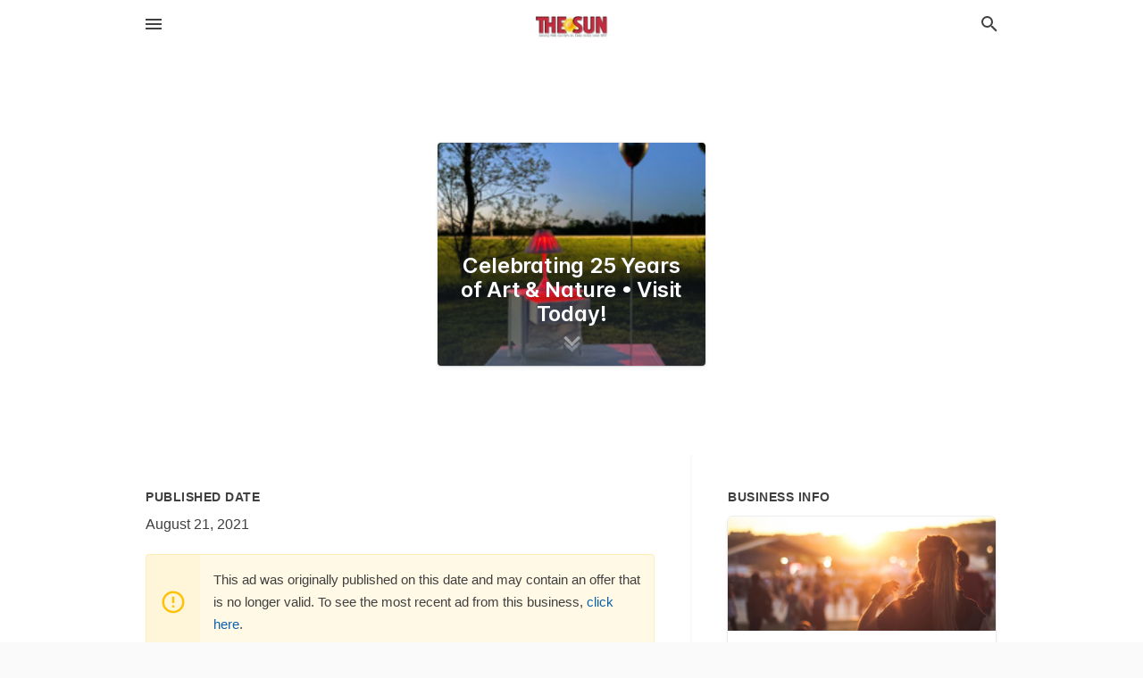

--- FILE ---
content_type: text/html; charset=utf-8
request_url: https://local.osceolasun.com/offers/bfc28a10-7490-409b-ad3e-6f05c3a0d82a
body_size: 5225
content:
<!DOCTYPE html>
<html lang="en" data-acm-directory="false">
  <head>
    <meta charset="utf-8">
    <meta name="viewport" content="initial-scale=1, width=device-width" />
    <!-- PWA Meta Tags -->
    <meta name="apple-mobile-web-app-capable" content="yes">
    <meta name="apple-mobile-web-app-status-bar-style" content="black-translucent">
    <meta name="apple-mobile-web-app-title" content="Celebrating 25 Years of Art &amp; Nature • Visit Today! - Franconia Sculpture Park - Osceola Sun">
    <link rel="apple-touch-icon" href="/directory-favicon.ico" />
    <!-- Primary Meta Tags -->
    <title>Celebrating 25 Years of Art &amp; Nature • Visit Today! - Franconia Sculpture Park - Osceola Sun</title>
    <meta name="title" content="Celebrating 25 Years of Art &amp; Nature • Visit Today! - Franconia Sculpture Park - Osceola Sun">
    <meta name="description" content="Parks in 29836 St Croix Trl, Shafer, MN 55074">
    <link rel="shortcut icon" href="/directory-favicon.ico" />
    <meta itemprop="image" content="https://storage.googleapis.com/ownlocal-adforge-production/backgrounds/origamis/custom/bfc28a10-7490-409b-ad3e-6f05c3a0d82a/full.webp">

    <!-- Open Graph / Facebook -->
    <meta property="og:url" content="https://local.osceolasun.com/offers/bfc28a10-7490-409b-ad3e-6f05c3a0d82a">
    <meta property="og:type" content="website">
    <meta property="og:title" content="Celebrating 25 Years of Art &amp; Nature • Visit Today! - Franconia Sculpture Park - Osceola Sun">
    <meta property="og:description" content="Parks in 29836 St Croix Trl, Shafer, MN 55074">
    <meta property="og:image" content="https://storage.googleapis.com/ownlocal-adforge-production/backgrounds/origamis/custom/bfc28a10-7490-409b-ad3e-6f05c3a0d82a/full.webp">

    <!-- Twitter -->
    <meta property="twitter:url" content="https://local.osceolasun.com/offers/bfc28a10-7490-409b-ad3e-6f05c3a0d82a">
    <meta property="twitter:title" content="Celebrating 25 Years of Art &amp; Nature • Visit Today! - Franconia Sculpture Park - Osceola Sun">
    <meta property="twitter:description" content="Parks in 29836 St Croix Trl, Shafer, MN 55074">
    <meta property="twitter:image" content="https://storage.googleapis.com/ownlocal-adforge-production/backgrounds/origamis/custom/bfc28a10-7490-409b-ad3e-6f05c3a0d82a/full.webp">
    <meta property="twitter:card" content="summary_large_image">


    <!-- Google Search Console -->
      <meta name="google-site-verification" content="GglNmz-rliRvIkQ6IT1_Z2r4jUJ-2gCUmIVyyLBQIFw" />


    <!-- Other Assets -->
      <link rel="stylesheet" href="https://unpkg.com/leaflet@1.6.0/dist/leaflet.css" integrity="sha512-xwE/Az9zrjBIphAcBb3F6JVqxf46+CDLwfLMHloNu6KEQCAWi6HcDUbeOfBIptF7tcCzusKFjFw2yuvEpDL9wQ==" crossorigin=""/>


    <!-- Google Analytics -->

    <link rel="stylesheet" media="screen" href="/assets/directory/index-625ebbc43c213a1a95e97871809bb1c7c764b7e3acf9db3a90d549597404474f.css" />
      <meta name="google-site-verification" content="QIkxwTUopJzM9g-DT_bd_W-mViCuwz39HjFpsdsy01E" />


    <script>
//<![CDATA[

      const MESEARCH_KEY = "";

//]]>
</script>
      <script src="/assets/directory/resources/jquery.min-a4ef3f56a89b3569946388ef171b1858effcfc18c06695b3b9cab47996be4986.js"></script>
      <link rel="stylesheet" media="screen" href="/assets/directory/materialdesignicons.min-aafad1dc342d5f4be026ca0942dc89d427725af25326ef4881f30e8d40bffe7e.css" />
  </head>

  <body class="preload" data-theme="">


    <style>
      :root {
        --color-link-alt: #6772E5 !important;
      }
    </style>

    <div class="blocker-banner" id="blocker-banner" style="display: none;">
      <div class="blocker-banner-interior">
        <span class="icon mdi mdi-alert"></span>
        <div class="blocker-banner-title">We notice you're using an ad blocker.</div>
        <div class="blocker-banner-text">Since the purpose of this site is to display digital ads, please disable your ad blocker to prevent content from breaking.</div>
        <span class="close mdi mdi-close"></span>
      </div>
    </div>

    <div class="wrapper">
      <div class="header ">
  <div class="header-main">
    <div class="container ">
      <style>
  body {
    font-family: "Arial", sans-serif;
  }
</style>
<a class="logo" href=/ aria-label="Business logo clickable to go to the home page">
    <img src="https://assets.secure.ownlocal.com/img/logos/2000/original_logos.png?1689095516" alt="Osceola Sun">
</a>
<a class="mdi main-nav-item mdi-menu menu-container" aria-label="hamburger menu" aria-expanded="false" href="."></a>
<a class="mdi main-nav-item search-icon" style="right: 20px;left: auto;" href="." title="Search business collapsed">
  <svg class="magnify-icon" xmlns="http://www.w3.org/2000/svg" width="1em" height="1em" viewBox="0 0 24 24">
    <path fill="#404040" d="M9.5 3A6.5 6.5 0 0 1 16 9.5c0 1.61-.59 3.09-1.56 4.23l.27.27h.79l5 5l-1.5 1.5l-5-5v-.79l-.27-.27A6.52 6.52 0 0 1 9.5 16A6.5 6.5 0 0 1 3 9.5A6.5 6.5 0 0 1 9.5 3m0 2C7 5 5 7 5 9.5S7 14 9.5 14S14 12 14 9.5S12 5 9.5 5" />
  </svg>
  <svg class="ex-icon" xmlns="http://www.w3.org/2000/svg" width="1em" height="1em" viewBox="0 0 24 24">
    <path fill="#404040" d="M6.4 19L5 17.6l5.6-5.6L5 6.4L6.4 5l5.6 5.6L17.6 5L19 6.4L13.4 12l5.6 5.6l-1.4 1.4l-5.6-5.6z" />
  </svg>
</a>
<ul class="nav">
  <li><a href="/" aria-label="directory home"><span class="mdi mdi-home"></span><span>Directory Home</span></a></li>
  <li><a href="/shop-local" aria-label="shop local"><span class="mdi mdi-storefront"></span><span>Shop Local</span></a></li>
  <li>
    <li><a href="/offers" aria-label="offers"><span class="mdi mdi-picture-in-picture-top-right"></span><span>Offers</span></a></li>
    <li><a href="/ads" aria-label="printed ads"><span class="mdi mdi-newspaper"></span><span>Print Ads</span></a></li>
  <li><a href="/categories" aria-label="categories"><span class="mdi mdi-layers-outline"></span><span>Categories</span></a></li>
  <li>
    <a href="http://www.osceolasun.com/"  aria-label="newspaper name">
      <span class="mdi mdi-home-outline"></span><span>Osceola Sun</span>
    </a>
  </li>
</ul>
<div class="header-search">
  <svg xmlns="http://www.w3.org/2000/svg" width="20px" height="20px" viewBox="0 2 25 25">
    <path fill="#404040" d="M9.5 3A6.5 6.5 0 0 1 16 9.5c0 1.61-.59 3.09-1.56 4.23l.27.27h.79l5 5l-1.5 1.5l-5-5v-.79l-.27-.27A6.52 6.52 0 0 1 9.5 16A6.5 6.5 0 0 1 3 9.5A6.5 6.5 0 0 1 9.5 3m0 2C7 5 5 7 5 9.5S7 14 9.5 14S14 12 14 9.5S12 5 9.5 5"></path>
  </svg>
    <form action="/businesses" accept-charset="UTF-8" method="get">
      <input class="search-box" autocomplete="off" type="text" placeholder="Search for businesses" name="q" value="" />
</form></div>

    </div>
  </div>
</div>


      <div class="page offer">
    
<div id="details_origami_entity" class="columns" data-entity-id=1557157 data-entity-type="origami_ad" data-controller="offers" data-action="show">
  <div class="column column-full">
    <div class="block">
      <div class="block-interior">
        <div class="origami">
  <iframe src="https://origami.secure.ownlocal.com/origami_unit/index.html?id=bfc28a10-7490-409b-ad3e-6f05c3a0d82a&amp;adType=origami" title='Origami widget number: 1557157' ></iframe>
</div>

      </div>
    </div>
  </div>
  <div class="column left-column">
    <div class="block">
      <div class="block-interior">
        <ul class="specs">
          <li>
            <h3>Published Date</h3>
            <span>August 21, 2021</span>
            <div class="expired-note">
              This ad was originally published on this date and may contain an offer that is no longer valid. To see the most recent ad from this business, <a href="/shafer-mn/franconia-sculpture-park-215-723-1137">click here</a>.
            </div>
          </li>
        </ul>
      </div>
    </div>
  </div>
  <div class="column right-column">
    <div class="block">
      <div class="block-interior">
        <h3>Business Info</h3>
          <ul id="businesses_entity" class="cards" style="margin-bottom: 15px;">
              
<li class="" data-entity-id="1280965" data-name="Franconia Sculpture Park" data-entity-type="business" data-controller="offers" data-action="show">
  <a itemscope itemtype="http://schema.org/LocalBusiness" class="card-top" href="/shafer-mn/franconia-sculpture-park-215-723-1137" title="Franconia Sculpture Park" aria-label="Franconia Sculpture Park 29836 St Croix Trl, Shafer, MN, 55074" >
    <div
      class="image "
        style= "background-image: url('https://storage.googleapis.com/ownlocal-adforge-production/backgrounds/bank/photo-1468234560893-89c00b6385c8/full.webp');"
    >
    </div>
    <div class="card-info">
      <div itemprop="name" class="name">Franconia Sculpture Park</div>
      <span itemprop="address" itemscope itemtype="http://schema.org/PostalAddress">
        <div itemprop="streetAddress" class="details">29836 St Croix Trl, Shafer, MN, 55074</div>
      </span>
    </div>
  </a>
  <div class="card-bottom">

    
<a class="tag" href="/categories/public-services/government-office">
  Government Office
</a>

<a class="tag" href="/categories/recreation/parks">
  Parks
</a>

  </div>
</li>

          </ul>
      </div>
    </div>
  </div>
  <div class="clear"></div>
</div>

  <section>
    
<section>
  <div class="container">
    <h2>Past Offers</h2>
    <div id="carouseloffers" class="cards carousel offers">
      <div title="left arrow icon" class="control previous"><span class="mdi"><svg xmlns="http://www.w3.org/2000/svg" width="1em" height="1em" viewBox="0 0 24 24"><path fill="currentColor" d="M15.41 16.58L10.83 12l4.58-4.59L14 6l-6 6l6 6z"/></svg></span></div>
      <div title="right arrow icon" class="control next"><span class="mdi"><svg xmlns="http://www.w3.org/2000/svg" width="1em" height="1em" viewBox="0 0 24 24"><path fill="currentColor" d="M8.59 16.58L13.17 12L8.59 7.41L10 6l6 6l-6 6z"/></svg></span></div>
      <div class="stage active">
        <ul id="offers_entity">
          

  <li class="expired" data-name="Franconia Sculpture Park" data-logo="https://assets.secure.ownlocal.com/img/core-business-logos/0f103190-4455-407f-b7a6-8db97a7ea12f/logo.webp" data-background-image="https://storage.googleapis.com/ownlocal-adforge-production/backgrounds/origamis/custom/51411878-28e1-4a42-a940-8c54d7d7e21a/small.webp" data-ticker-text="Celebrating 25 Years of Art &amp; Nature • Visit Today!" data-entity-id="1557147" data-entity-type="origami" data-controller="offers" data-action="show">
    <div class="unit">
      <iframe class="" src=https://origami.secure.ownlocal.com/origami_unit/index.html?id=51411878-28e1-4a42-a940-8c54d7d7e21a&amp;adType=origami&amp;layout=3 title='Origami Widget Number: 1557147'></iframe>
    </div>
    <a href="expired">
      <span class="label">Franconia Sculpture Park</span>
      <span class="expired"></span>
    </a>
  </li>


  <li class="expired" data-name="Franconia Sculpture Park" data-logo="https://assets.secure.ownlocal.com/img/core-business-logos/0f103190-4455-407f-b7a6-8db97a7ea12f/logo.webp" data-background-image="https://storage.googleapis.com/ownlocal-adforge-production/backgrounds/origamis/custom/bfc28a10-7490-409b-ad3e-6f05c3a0d82a/small.webp" data-ticker-text="Celebrating 25 Years of Art &amp; Nature • Visit Today!" data-entity-id="1557157" data-entity-type="origami" data-controller="offers" data-action="show">
    <div class="unit">
      <iframe class="" src=https://origami.secure.ownlocal.com/origami_unit/index.html?id=bfc28a10-7490-409b-ad3e-6f05c3a0d82a&amp;adType=origami&amp;layout=3 title='Origami Widget Number: 1557157'></iframe>
    </div>
    <a href="expired">
      <span class="label">Franconia Sculpture Park</span>
      <span class="expired"></span>
    </a>
  </li>


  <li class="expired" data-name="Franconia Sculpture Park" data-logo="https://assets.secure.ownlocal.com/img/core-business-logos/0f103190-4455-407f-b7a6-8db97a7ea12f/logo.webp" data-background-image="https://images.unsplash.com/photo-1486413869840-a99ac0a4c031?ixid=Mnw4MTQ0MXwwfDF8c2VhcmNofDZ8fEFydCUyMCUyNiUyMEFydGlzdHN8ZW58MHx8fHwxNjYzNzA5ODMx&amp;ixlib=rb-1.2.1&amp;utm_source=api_app&amp;utm_medium=referral&amp;utm_campaign=api-credit&amp;w=596&amp;h=496" data-ticker-text="26th Annual Art &amp; Artists Celebration-Sept 24, 12pm-9:30pm." data-entity-id="1743912" data-entity-type="origami" data-controller="offers" data-action="show">
    <div class="unit">
      <iframe class="" src=https://origami.secure.ownlocal.com/origami_unit/index.html?id=2e3eac54-d92e-4197-ad8f-26fb205030fc&amp;adType=origami&amp;layout=4 title='Origami Widget Number: 1743912'></iframe>
    </div>
    <a href="expired">
      <span class="label">Franconia Sculpture Park</span>
      <span class="expired"></span>
    </a>
  </li>

        </ul>
      </div>
        <div class="stage">
          <ul id="offers_entity">
            

  <li class="expired" data-name="Franconia Sculpture Park" data-logo="https://assets.secure.ownlocal.com/img/core-business-logos/0f103190-4455-407f-b7a6-8db97a7ea12f/logo.webp" data-background-image="https://images.unsplash.com/photo-1486413869840-a99ac0a4c031?ixid=Mnw4MTQ0MXwwfDF8c2VhcmNofDZ8fEFydCUyMCUyNiUyMEFydGlzdHN8ZW58MHx8fHwxNjYzNzA5ODMx&amp;ixlib=rb-1.2.1&amp;utm_source=api_app&amp;utm_medium=referral&amp;utm_campaign=api-credit&amp;w=596&amp;h=496" data-ticker-text="26th Annual Art &amp; Artists Celebration-Sept 24, 12pm-9:30pm." data-entity-id="1743922" data-entity-type="origami" data-controller="offers" data-action="show">
    <div class="unit">
      <iframe class="" src=https://origami.secure.ownlocal.com/origami_unit/index.html?id=5d5a9bcc-7564-4659-825e-66d51c1a391a&amp;adType=origami&amp;layout=4 title='Origami Widget Number: 1743922'></iframe>
    </div>
    <a href="expired">
      <span class="label">Franconia Sculpture Park</span>
      <span class="expired"></span>
    </a>
  </li>


  <li class="expired" data-name="Franconia Sculpture Park" data-logo="https://assets.secure.ownlocal.com/img/core-business-logos/0f103190-4455-407f-b7a6-8db97a7ea12f/logo.webp" data-background-image="https://storage.googleapis.com/ownlocal-adforge-production/backgrounds/origamis/custom/543658db-5445-4cd2-9c51-41b44f1671e5/small.webp" data-ticker-text="Arts &amp; Farmers Market August 6, 10:00AM-2:00PM" data-entity-id="1858352" data-entity-type="origami" data-controller="offers" data-action="show">
    <div class="unit">
      <iframe class="" src=https://origami.secure.ownlocal.com/origami_unit/index.html?id=543658db-5445-4cd2-9c51-41b44f1671e5&amp;adType=origami&amp;layout=2 title='Origami Widget Number: 1858352'></iframe>
    </div>
    <a href="expired">
      <span class="label">Franconia Sculpture Park</span>
      <span class="expired"></span>
    </a>
  </li>


  <li class="expired" data-name="Franconia Sculpture Park" data-logo="https://assets.secure.ownlocal.com/img/core-business-logos/0f103190-4455-407f-b7a6-8db97a7ea12f/logo.webp" data-background-image="https://storage.googleapis.com/ownlocal-adforge-production/backgrounds/bank/photo-1468234560893-89c00b6385c8/small.webp" data-ticker-text="Come See the Best Sculptures &amp; Enjoy Your Day!" data-entity-id="1962614" data-entity-type="origami" data-controller="offers" data-action="show">
    <div class="unit">
      <iframe class="" src=https://origami.secure.ownlocal.com/origami_unit/index.html?id=d8480c76-b753-4f49-8b45-4e1eb9d233a1&amp;adType=origami&amp;layout=1 title='Origami Widget Number: 1962614'></iframe>
    </div>
    <a href="expired">
      <span class="label">Franconia Sculpture Park</span>
      <span class="expired"></span>
    </a>
  </li>

          </ul>
        </div>
    </div>
    
  </div>
</section>

<script>  
  document.addEventListener('DOMContentLoaded', function(e) {
      var carousel = document.querySelector("#carouseloffers");
      var next = carousel.querySelector(".control.next");
      var prev = carousel.querySelector(".control.previous");

      const cardTrigger = () => {
          lazyLoadImages("offers");
      };

      next.addEventListener("click", cardTrigger);
      prev.addEventListener("click", cardTrigger);
  });
</script>

  </section>
</div>


      <div class="footer">
  <div class="container">
    <div class="footer-top">
      <div class="links categories">
        <p class="footer-title">Categories</p>
        <ul>
          
<li>
  <a href="/categories/agriculture" aria-label='category Agriculture' >
    <span>
      Agriculture
    </span>
  </a>
</li>

<li>
  <a href="/categories/arts-and-entertainment" aria-label='category Arts and Entertainment' >
    <span>
      Arts and Entertainment
    </span>
  </a>
</li>

<li>
  <a href="/categories/auto" aria-label='category Auto' >
    <span>
      Auto
    </span>
  </a>
</li>

<li>
  <a href="/categories/beauty-and-wellness" aria-label='category Beauty and Wellness' >
    <span>
      Beauty and Wellness
    </span>
  </a>
</li>

<li>
  <a href="/categories/communication" aria-label='category Communication' >
    <span>
      Communication
    </span>
  </a>
</li>

<li>
  <a href="/categories/community" aria-label='category Community' >
    <span>
      Community
    </span>
  </a>
</li>

<li>
  <a href="/categories/construction" aria-label='category Construction' >
    <span>
      Construction
    </span>
  </a>
</li>

<li>
  <a href="/categories/education" aria-label='category Education' >
    <span>
      Education
    </span>
  </a>
</li>

<li>
  <a href="/categories/finance" aria-label='category Finance' >
    <span>
      Finance
    </span>
  </a>
</li>

<li>
  <a href="/categories/food-and-beverage" aria-label='category Food and Beverage' >
    <span>
      Food and Beverage
    </span>
  </a>
</li>

<li>
  <a href="/categories/house-and-home" aria-label='category House and Home' >
    <span>
      House and Home
    </span>
  </a>
</li>

<li>
  <a href="/categories/insurance" aria-label='category Insurance' >
    <span>
      Insurance
    </span>
  </a>
</li>

<li>
  <a href="/categories/legal" aria-label='category Legal' >
    <span>
      Legal
    </span>
  </a>
</li>

<li>
  <a href="/categories/manufacturing" aria-label='category Manufacturing' >
    <span>
      Manufacturing
    </span>
  </a>
</li>

<li>
  <a href="/categories/medical" aria-label='category Medical' >
    <span>
      Medical
    </span>
  </a>
</li>

<li>
  <a href="/categories/nightlife" aria-label='category Nightlife' >
    <span>
      Nightlife
    </span>
  </a>
</li>

<li>
  <a href="/categories/pets-and-animals" aria-label='category Pets and Animals' >
    <span>
      Pets and Animals
    </span>
  </a>
</li>

<li>
  <a href="/categories/philanthropy" aria-label='category Philanthropy' >
    <span>
      Philanthropy
    </span>
  </a>
</li>

<li>
  <a href="/categories/photo-and-video" aria-label='category Photo and Video' >
    <span>
      Photo and Video
    </span>
  </a>
</li>

<li>
  <a href="/categories/public-services" aria-label='category Public Services' >
    <span>
      Public Services
    </span>
  </a>
</li>

<li>
  <a href="/categories/real-estate" aria-label='category Real Estate' >
    <span>
      Real Estate
    </span>
  </a>
</li>

<li>
  <a href="/categories/recreation" aria-label='category Recreation' >
    <span>
      Recreation
    </span>
  </a>
</li>

<li>
  <a href="/categories/religion" aria-label='category Religion' >
    <span>
      Religion
    </span>
  </a>
</li>

<li>
  <a href="/categories/services" aria-label='category Services' >
    <span>
      Services
    </span>
  </a>
</li>

<li>
  <a href="/categories/shop-local" aria-label='category Shop Local' >
    <span>
      Shop Local
    </span>
  </a>
</li>

<li>
  <a href="/categories/shopping" aria-label='category Shopping' >
    <span>
      Shopping
    </span>
  </a>
</li>

<li>
  <a href="/categories/technical" aria-label='category Technical' >
    <span>
      Technical
    </span>
  </a>
</li>

<li>
  <a href="/categories/transportation" aria-label='category Transportation' >
    <span>
      Transportation
    </span>
  </a>
</li>

<li>
  <a href="/categories/travel" aria-label='category Travel' >
    <span>
      Travel
    </span>
  </a>
</li>

<li>
  <a href="/categories/utilities" aria-label='category Utilities' >
    <span>
      Utilities
    </span>
  </a>
</li>

        </ul>
      </div>
      <div class="links">
        <p class="footer-title">Directory</p>
        <ul>
          <li><a href="/promote">Get Verified</a></li>
          <li>
            <a href="https://admin.austin.ownlocal.com/login?p=1998" >
              <span>Login</span> 
            </a>
          </li>
          

          <li><a href="/terms">Terms of Service</a></li>
          <li><a href="/privacy">Privacy policy</a></li>
          <li><a href="/got-to-top" class="back-to-top">Go To Top</a></li>
        </ul>
      </div>
      <div class="clear"></div>
    </div>
  </div>
  <div class="footer-bottom">
    <div class="copyright">
      <div class="container">
        © 2026 
        <a href="http://www.osceolasun.com/" >
          Osceola Sun
          </a>. Powered by <a href="http://ownlocal.com" target="_blank" class="bold-link">OwnLocal</a><span> – helping local media with innovative <a href="https://ownlocal.com/products" target="_blank">print to web</a> and directory software</span>.
      </div>
    </div>
  </div>
</div>

    </div>
    <script src="/assets/directory/index-584af2f59b30467a7e4b931fd3f3db8d26af04d8a92f1974cbe6875ccaaaa66e.js" defer="defer"></script>


      <script>
        // AdBlock detection
        fetch('https://admin.ownlocal.com/api/adblock')
          .then(response => {
            if (!response.ok) {
              throw new Error('Network response was not ok');
            }
            return response.text();
          })
          .catch(error => {
            // Handle error, such as showing the blocker banner
            document.getElementById('blocker-banner').style.display = 'block';
          });
      </script>
    <script src="/assets/directory/interactions-e3133e709fc754effe1635477cc59c0147eaba70864f8c24d8f047f9063386f4.js" defer="defer"></script>
  </body>
</html>

<!-- RENDERED TIME: Friday, 23 Jan 2026 20:43:40 Central Time (US & Canada) -->
